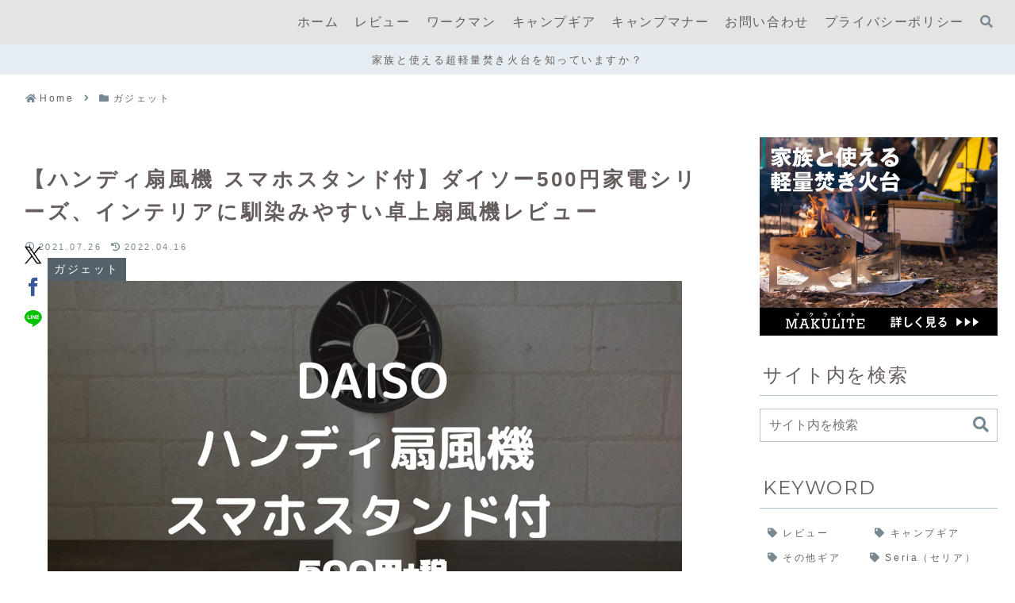

--- FILE ---
content_type: text/html; charset=utf-8
request_url: https://www.google.com/recaptcha/api2/aframe
body_size: 268
content:
<!DOCTYPE HTML><html><head><meta http-equiv="content-type" content="text/html; charset=UTF-8"></head><body><script nonce="Pt7nNDRA7imxzAgQOKALXA">/** Anti-fraud and anti-abuse applications only. See google.com/recaptcha */ try{var clients={'sodar':'https://pagead2.googlesyndication.com/pagead/sodar?'};window.addEventListener("message",function(a){try{if(a.source===window.parent){var b=JSON.parse(a.data);var c=clients[b['id']];if(c){var d=document.createElement('img');d.src=c+b['params']+'&rc='+(localStorage.getItem("rc::a")?sessionStorage.getItem("rc::b"):"");window.document.body.appendChild(d);sessionStorage.setItem("rc::e",parseInt(sessionStorage.getItem("rc::e")||0)+1);localStorage.setItem("rc::h",'1768913971748');}}}catch(b){}});window.parent.postMessage("_grecaptcha_ready", "*");}catch(b){}</script></body></html>

--- FILE ---
content_type: application/javascript; charset=utf-8;
request_url: https://dalc.valuecommerce.com/app3?p=885350337&_s=https%3A%2F%2Fnozarunchicamp.com%2Fportable-fan_daiso500%2F&vf=iVBORw0KGgoAAAANSUhEUgAAAAMAAAADCAYAAABWKLW%2FAAAAMElEQVQYV2NkFGP4nxFZw3Bi4kQGxvs3mP8bxs1i%2BBWSysC4kavrf%2Bg5LYZCDR8GAB0sDkyYTNcbAAAAAElFTkSuQmCC
body_size: 1469
content:
vc_linkswitch_callback({"t":"696f7c32","r":"aW98MgAMJFIDEDadCooAHwqKBtSoKw","ub":"aW98MQAN39gDEDadCooCsQqKBti0dw%3D%3D","vcid":"0k_DJJV4O2GpXei42Mgvr_edsH9VjLsILR0Jeru4W-pYD6xUkQb_KF_aNyI2m5LSK6gIQLV2wdM","vcpub":"0.795730","www.llbean.co.jp":{"a":"2425373","m":"2167483","g":"7c561046f0","sp":"qs%3D2810131%26waad%3DJkLsTlM9%26utm_source%3DVC%26utm_medium%3Daffiliate%26utm_campaign%3DGeneral"},"lohaco.yahoo.co.jp":{"a":"2686782","m":"2994932","g":"4ae51d478a"},"l":4,"7netshopping.jp":{"a":"2602201","m":"2993472","g":"83a3a97b8a"},"paypaymall.yahoo.co.jp":{"a":"2821580","m":"2201292","g":"7987447d8a","kaa":"2826625"},"p":885350337,"www.columbiasports.co.jp":{"a":"2917989","m":"3331332","g":"4839a2108a"},"s":3402756,"mini-shopping.yahoo.co.jp":{"a":"2821580","m":"2201292","g":"7987447d8a","kaa":"2826625"},"shopping.geocities.jp":{"a":"2821580","m":"2201292","g":"7987447d8a","kaa":"2826625"},"www.supersports.com":{"a":"2534212","m":"2801906","g":"06cec94c8a"},"kap":885665637,"shopping.yahoo.co.jp":{"a":"2821580","m":"2201292","g":"7987447d8a","kaa":"2826625"},"lohaco.jp":{"a":"2686782","m":"2994932","g":"4ae51d478a"},"7net.omni7.jp":{"a":"2602201","m":"2993472","g":"83a3a97b8a"},"approach.yahoo.co.jp":{"a":"2821580","m":"2201292","g":"7987447d8a","kaa":"2826625"},"www.omni7.jp":{"a":"2602201","m":"2993472","g":"83a3a97b8a"},"paypaystep.yahoo.co.jp":{"a":"2821580","m":"2201292","g":"7987447d8a","kaa":"2826625"}})